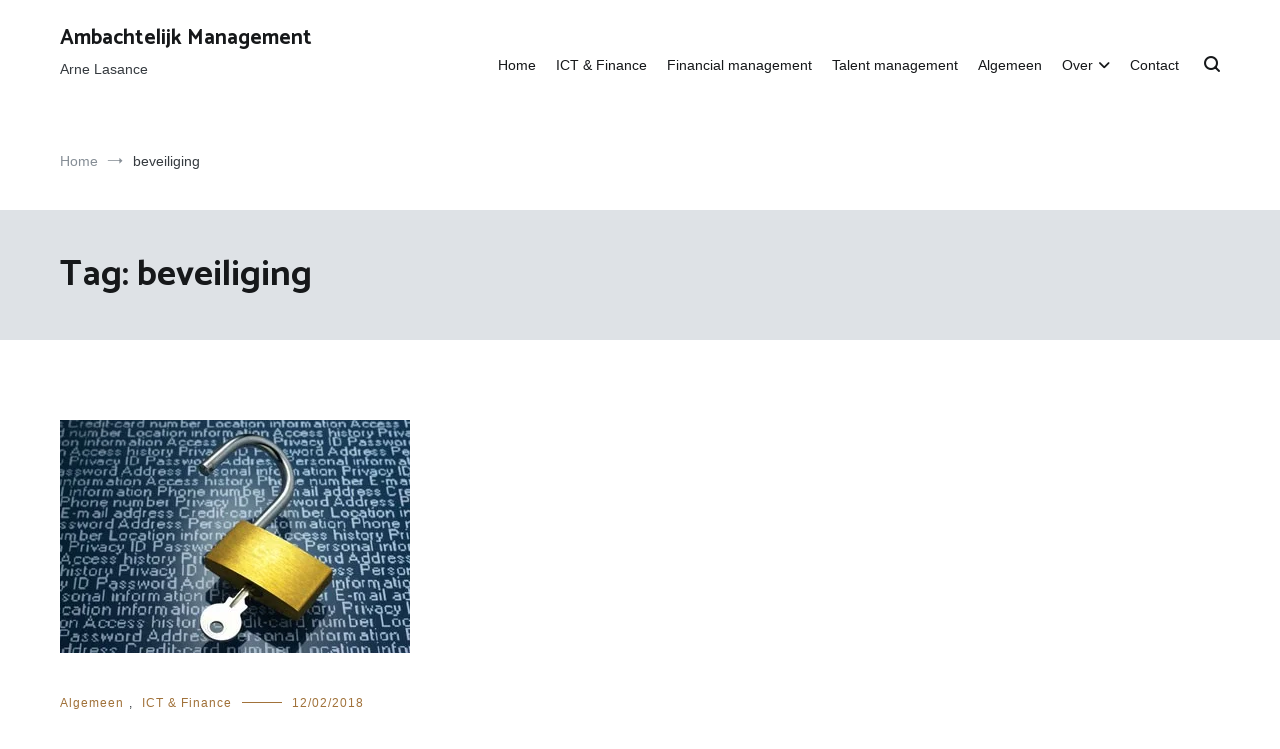

--- FILE ---
content_type: text/html; charset=UTF-8
request_url: https://tibprojecten.nl/onderwerp/beveiliging/
body_size: 11907
content:
<!doctype html>
<html lang="nl-NL">
<head>
	<meta charset="UTF-8">
	<meta name="viewport" content="width=device-width, initial-scale=1.0, user-scalable=no">
	<link rel="profile" href="https://gmpg.org/xfn/11">

	<meta name='robots' content='index, follow, max-image-preview:large, max-snippet:-1, max-video-preview:-1' />

	<!-- This site is optimized with the Yoast SEO plugin v26.7 - https://yoast.com/wordpress/plugins/seo/ -->
	<title>beveiliging Archieven - Ambachtelijk Management</title>
	<link rel="canonical" href="https://tibprojecten.nl/onderwerp/beveiliging/" />
	<meta property="og:locale" content="nl_NL" />
	<meta property="og:type" content="article" />
	<meta property="og:title" content="beveiliging Archieven - Ambachtelijk Management" />
	<meta property="og:url" content="https://tibprojecten.nl/onderwerp/beveiliging/" />
	<meta property="og:site_name" content="Ambachtelijk Management" />
	<meta name="twitter:card" content="summary_large_image" />
	<script type="application/ld+json" class="yoast-schema-graph">{"@context":"https://schema.org","@graph":[{"@type":"CollectionPage","@id":"https://tibprojecten.nl/onderwerp/beveiliging/","url":"https://tibprojecten.nl/onderwerp/beveiliging/","name":"beveiliging Archieven - Ambachtelijk Management","isPartOf":{"@id":"https://tibprojecten.nl/#website"},"primaryImageOfPage":{"@id":"https://tibprojecten.nl/onderwerp/beveiliging/#primaryimage"},"image":{"@id":"https://tibprojecten.nl/onderwerp/beveiliging/#primaryimage"},"thumbnailUrl":"https://i0.wp.com/tibprojecten.nl/wp-content/uploads/2018/02/gegevensbescherming.jpg?fit=350%2C233&ssl=1","breadcrumb":{"@id":"https://tibprojecten.nl/onderwerp/beveiliging/#breadcrumb"},"inLanguage":"nl-NL"},{"@type":"ImageObject","inLanguage":"nl-NL","@id":"https://tibprojecten.nl/onderwerp/beveiliging/#primaryimage","url":"https://i0.wp.com/tibprojecten.nl/wp-content/uploads/2018/02/gegevensbescherming.jpg?fit=350%2C233&ssl=1","contentUrl":"https://i0.wp.com/tibprojecten.nl/wp-content/uploads/2018/02/gegevensbescherming.jpg?fit=350%2C233&ssl=1","width":350,"height":233},{"@type":"BreadcrumbList","@id":"https://tibprojecten.nl/onderwerp/beveiliging/#breadcrumb","itemListElement":[{"@type":"ListItem","position":1,"name":"Home","item":"https://tibprojecten.nl/"},{"@type":"ListItem","position":2,"name":"beveiliging"}]},{"@type":"WebSite","@id":"https://tibprojecten.nl/#website","url":"https://tibprojecten.nl/","name":"Ambachtelijk Management","description":"Arne Lasance","potentialAction":[{"@type":"SearchAction","target":{"@type":"EntryPoint","urlTemplate":"https://tibprojecten.nl/?s={search_term_string}"},"query-input":{"@type":"PropertyValueSpecification","valueRequired":true,"valueName":"search_term_string"}}],"inLanguage":"nl-NL"}]}</script>
	<!-- / Yoast SEO plugin. -->


<link rel='dns-prefetch' href='//stats.wp.com' />
<link rel='dns-prefetch' href='//v0.wordpress.com' />
<link rel='preconnect' href='//i0.wp.com' />
<link href='https://fonts.gstatic.com' crossorigin rel='preconnect' />
<link rel="alternate" type="application/rss+xml" title="Ambachtelijk Management &raquo; feed" href="https://tibprojecten.nl/feed/" />
<link rel="alternate" type="application/rss+xml" title="Ambachtelijk Management &raquo; reacties feed" href="https://tibprojecten.nl/comments/feed/" />
<link rel="alternate" type="application/rss+xml" title="Ambachtelijk Management &raquo; beveiliging tag feed" href="https://tibprojecten.nl/onderwerp/beveiliging/feed/" />
<style id='wp-img-auto-sizes-contain-inline-css' type='text/css'>
img:is([sizes=auto i],[sizes^="auto," i]){contain-intrinsic-size:3000px 1500px}
/*# sourceURL=wp-img-auto-sizes-contain-inline-css */
</style>
<style id='wp-emoji-styles-inline-css' type='text/css'>

	img.wp-smiley, img.emoji {
		display: inline !important;
		border: none !important;
		box-shadow: none !important;
		height: 1em !important;
		width: 1em !important;
		margin: 0 0.07em !important;
		vertical-align: -0.1em !important;
		background: none !important;
		padding: 0 !important;
	}
/*# sourceURL=wp-emoji-styles-inline-css */
</style>
<style id='wp-block-library-inline-css' type='text/css'>
:root{--wp-block-synced-color:#7a00df;--wp-block-synced-color--rgb:122,0,223;--wp-bound-block-color:var(--wp-block-synced-color);--wp-editor-canvas-background:#ddd;--wp-admin-theme-color:#007cba;--wp-admin-theme-color--rgb:0,124,186;--wp-admin-theme-color-darker-10:#006ba1;--wp-admin-theme-color-darker-10--rgb:0,107,160.5;--wp-admin-theme-color-darker-20:#005a87;--wp-admin-theme-color-darker-20--rgb:0,90,135;--wp-admin-border-width-focus:2px}@media (min-resolution:192dpi){:root{--wp-admin-border-width-focus:1.5px}}.wp-element-button{cursor:pointer}:root .has-very-light-gray-background-color{background-color:#eee}:root .has-very-dark-gray-background-color{background-color:#313131}:root .has-very-light-gray-color{color:#eee}:root .has-very-dark-gray-color{color:#313131}:root .has-vivid-green-cyan-to-vivid-cyan-blue-gradient-background{background:linear-gradient(135deg,#00d084,#0693e3)}:root .has-purple-crush-gradient-background{background:linear-gradient(135deg,#34e2e4,#4721fb 50%,#ab1dfe)}:root .has-hazy-dawn-gradient-background{background:linear-gradient(135deg,#faaca8,#dad0ec)}:root .has-subdued-olive-gradient-background{background:linear-gradient(135deg,#fafae1,#67a671)}:root .has-atomic-cream-gradient-background{background:linear-gradient(135deg,#fdd79a,#004a59)}:root .has-nightshade-gradient-background{background:linear-gradient(135deg,#330968,#31cdcf)}:root .has-midnight-gradient-background{background:linear-gradient(135deg,#020381,#2874fc)}:root{--wp--preset--font-size--normal:16px;--wp--preset--font-size--huge:42px}.has-regular-font-size{font-size:1em}.has-larger-font-size{font-size:2.625em}.has-normal-font-size{font-size:var(--wp--preset--font-size--normal)}.has-huge-font-size{font-size:var(--wp--preset--font-size--huge)}.has-text-align-center{text-align:center}.has-text-align-left{text-align:left}.has-text-align-right{text-align:right}.has-fit-text{white-space:nowrap!important}#end-resizable-editor-section{display:none}.aligncenter{clear:both}.items-justified-left{justify-content:flex-start}.items-justified-center{justify-content:center}.items-justified-right{justify-content:flex-end}.items-justified-space-between{justify-content:space-between}.screen-reader-text{border:0;clip-path:inset(50%);height:1px;margin:-1px;overflow:hidden;padding:0;position:absolute;width:1px;word-wrap:normal!important}.screen-reader-text:focus{background-color:#ddd;clip-path:none;color:#444;display:block;font-size:1em;height:auto;left:5px;line-height:normal;padding:15px 23px 14px;text-decoration:none;top:5px;width:auto;z-index:100000}html :where(.has-border-color){border-style:solid}html :where([style*=border-top-color]){border-top-style:solid}html :where([style*=border-right-color]){border-right-style:solid}html :where([style*=border-bottom-color]){border-bottom-style:solid}html :where([style*=border-left-color]){border-left-style:solid}html :where([style*=border-width]){border-style:solid}html :where([style*=border-top-width]){border-top-style:solid}html :where([style*=border-right-width]){border-right-style:solid}html :where([style*=border-bottom-width]){border-bottom-style:solid}html :where([style*=border-left-width]){border-left-style:solid}html :where(img[class*=wp-image-]){height:auto;max-width:100%}:where(figure){margin:0 0 1em}html :where(.is-position-sticky){--wp-admin--admin-bar--position-offset:var(--wp-admin--admin-bar--height,0px)}@media screen and (max-width:600px){html :where(.is-position-sticky){--wp-admin--admin-bar--position-offset:0px}}

/*# sourceURL=wp-block-library-inline-css */
</style><style id='global-styles-inline-css' type='text/css'>
:root{--wp--preset--aspect-ratio--square: 1;--wp--preset--aspect-ratio--4-3: 4/3;--wp--preset--aspect-ratio--3-4: 3/4;--wp--preset--aspect-ratio--3-2: 3/2;--wp--preset--aspect-ratio--2-3: 2/3;--wp--preset--aspect-ratio--16-9: 16/9;--wp--preset--aspect-ratio--9-16: 9/16;--wp--preset--color--black: #000000;--wp--preset--color--cyan-bluish-gray: #abb8c3;--wp--preset--color--white: #ffffff;--wp--preset--color--pale-pink: #f78da7;--wp--preset--color--vivid-red: #cf2e2e;--wp--preset--color--luminous-vivid-orange: #ff6900;--wp--preset--color--luminous-vivid-amber: #fcb900;--wp--preset--color--light-green-cyan: #7bdcb5;--wp--preset--color--vivid-green-cyan: #00d084;--wp--preset--color--pale-cyan-blue: #8ed1fc;--wp--preset--color--vivid-cyan-blue: #0693e3;--wp--preset--color--vivid-purple: #9b51e0;--wp--preset--gradient--vivid-cyan-blue-to-vivid-purple: linear-gradient(135deg,rgb(6,147,227) 0%,rgb(155,81,224) 100%);--wp--preset--gradient--light-green-cyan-to-vivid-green-cyan: linear-gradient(135deg,rgb(122,220,180) 0%,rgb(0,208,130) 100%);--wp--preset--gradient--luminous-vivid-amber-to-luminous-vivid-orange: linear-gradient(135deg,rgb(252,185,0) 0%,rgb(255,105,0) 100%);--wp--preset--gradient--luminous-vivid-orange-to-vivid-red: linear-gradient(135deg,rgb(255,105,0) 0%,rgb(207,46,46) 100%);--wp--preset--gradient--very-light-gray-to-cyan-bluish-gray: linear-gradient(135deg,rgb(238,238,238) 0%,rgb(169,184,195) 100%);--wp--preset--gradient--cool-to-warm-spectrum: linear-gradient(135deg,rgb(74,234,220) 0%,rgb(151,120,209) 20%,rgb(207,42,186) 40%,rgb(238,44,130) 60%,rgb(251,105,98) 80%,rgb(254,248,76) 100%);--wp--preset--gradient--blush-light-purple: linear-gradient(135deg,rgb(255,206,236) 0%,rgb(152,150,240) 100%);--wp--preset--gradient--blush-bordeaux: linear-gradient(135deg,rgb(254,205,165) 0%,rgb(254,45,45) 50%,rgb(107,0,62) 100%);--wp--preset--gradient--luminous-dusk: linear-gradient(135deg,rgb(255,203,112) 0%,rgb(199,81,192) 50%,rgb(65,88,208) 100%);--wp--preset--gradient--pale-ocean: linear-gradient(135deg,rgb(255,245,203) 0%,rgb(182,227,212) 50%,rgb(51,167,181) 100%);--wp--preset--gradient--electric-grass: linear-gradient(135deg,rgb(202,248,128) 0%,rgb(113,206,126) 100%);--wp--preset--gradient--midnight: linear-gradient(135deg,rgb(2,3,129) 0%,rgb(40,116,252) 100%);--wp--preset--font-size--small: 13px;--wp--preset--font-size--medium: 20px;--wp--preset--font-size--large: 36px;--wp--preset--font-size--x-large: 42px;--wp--preset--spacing--20: 0.44rem;--wp--preset--spacing--30: 0.67rem;--wp--preset--spacing--40: 1rem;--wp--preset--spacing--50: 1.5rem;--wp--preset--spacing--60: 2.25rem;--wp--preset--spacing--70: 3.38rem;--wp--preset--spacing--80: 5.06rem;--wp--preset--shadow--natural: 6px 6px 9px rgba(0, 0, 0, 0.2);--wp--preset--shadow--deep: 12px 12px 50px rgba(0, 0, 0, 0.4);--wp--preset--shadow--sharp: 6px 6px 0px rgba(0, 0, 0, 0.2);--wp--preset--shadow--outlined: 6px 6px 0px -3px rgb(255, 255, 255), 6px 6px rgb(0, 0, 0);--wp--preset--shadow--crisp: 6px 6px 0px rgb(0, 0, 0);}:where(.is-layout-flex){gap: 0.5em;}:where(.is-layout-grid){gap: 0.5em;}body .is-layout-flex{display: flex;}.is-layout-flex{flex-wrap: wrap;align-items: center;}.is-layout-flex > :is(*, div){margin: 0;}body .is-layout-grid{display: grid;}.is-layout-grid > :is(*, div){margin: 0;}:where(.wp-block-columns.is-layout-flex){gap: 2em;}:where(.wp-block-columns.is-layout-grid){gap: 2em;}:where(.wp-block-post-template.is-layout-flex){gap: 1.25em;}:where(.wp-block-post-template.is-layout-grid){gap: 1.25em;}.has-black-color{color: var(--wp--preset--color--black) !important;}.has-cyan-bluish-gray-color{color: var(--wp--preset--color--cyan-bluish-gray) !important;}.has-white-color{color: var(--wp--preset--color--white) !important;}.has-pale-pink-color{color: var(--wp--preset--color--pale-pink) !important;}.has-vivid-red-color{color: var(--wp--preset--color--vivid-red) !important;}.has-luminous-vivid-orange-color{color: var(--wp--preset--color--luminous-vivid-orange) !important;}.has-luminous-vivid-amber-color{color: var(--wp--preset--color--luminous-vivid-amber) !important;}.has-light-green-cyan-color{color: var(--wp--preset--color--light-green-cyan) !important;}.has-vivid-green-cyan-color{color: var(--wp--preset--color--vivid-green-cyan) !important;}.has-pale-cyan-blue-color{color: var(--wp--preset--color--pale-cyan-blue) !important;}.has-vivid-cyan-blue-color{color: var(--wp--preset--color--vivid-cyan-blue) !important;}.has-vivid-purple-color{color: var(--wp--preset--color--vivid-purple) !important;}.has-black-background-color{background-color: var(--wp--preset--color--black) !important;}.has-cyan-bluish-gray-background-color{background-color: var(--wp--preset--color--cyan-bluish-gray) !important;}.has-white-background-color{background-color: var(--wp--preset--color--white) !important;}.has-pale-pink-background-color{background-color: var(--wp--preset--color--pale-pink) !important;}.has-vivid-red-background-color{background-color: var(--wp--preset--color--vivid-red) !important;}.has-luminous-vivid-orange-background-color{background-color: var(--wp--preset--color--luminous-vivid-orange) !important;}.has-luminous-vivid-amber-background-color{background-color: var(--wp--preset--color--luminous-vivid-amber) !important;}.has-light-green-cyan-background-color{background-color: var(--wp--preset--color--light-green-cyan) !important;}.has-vivid-green-cyan-background-color{background-color: var(--wp--preset--color--vivid-green-cyan) !important;}.has-pale-cyan-blue-background-color{background-color: var(--wp--preset--color--pale-cyan-blue) !important;}.has-vivid-cyan-blue-background-color{background-color: var(--wp--preset--color--vivid-cyan-blue) !important;}.has-vivid-purple-background-color{background-color: var(--wp--preset--color--vivid-purple) !important;}.has-black-border-color{border-color: var(--wp--preset--color--black) !important;}.has-cyan-bluish-gray-border-color{border-color: var(--wp--preset--color--cyan-bluish-gray) !important;}.has-white-border-color{border-color: var(--wp--preset--color--white) !important;}.has-pale-pink-border-color{border-color: var(--wp--preset--color--pale-pink) !important;}.has-vivid-red-border-color{border-color: var(--wp--preset--color--vivid-red) !important;}.has-luminous-vivid-orange-border-color{border-color: var(--wp--preset--color--luminous-vivid-orange) !important;}.has-luminous-vivid-amber-border-color{border-color: var(--wp--preset--color--luminous-vivid-amber) !important;}.has-light-green-cyan-border-color{border-color: var(--wp--preset--color--light-green-cyan) !important;}.has-vivid-green-cyan-border-color{border-color: var(--wp--preset--color--vivid-green-cyan) !important;}.has-pale-cyan-blue-border-color{border-color: var(--wp--preset--color--pale-cyan-blue) !important;}.has-vivid-cyan-blue-border-color{border-color: var(--wp--preset--color--vivid-cyan-blue) !important;}.has-vivid-purple-border-color{border-color: var(--wp--preset--color--vivid-purple) !important;}.has-vivid-cyan-blue-to-vivid-purple-gradient-background{background: var(--wp--preset--gradient--vivid-cyan-blue-to-vivid-purple) !important;}.has-light-green-cyan-to-vivid-green-cyan-gradient-background{background: var(--wp--preset--gradient--light-green-cyan-to-vivid-green-cyan) !important;}.has-luminous-vivid-amber-to-luminous-vivid-orange-gradient-background{background: var(--wp--preset--gradient--luminous-vivid-amber-to-luminous-vivid-orange) !important;}.has-luminous-vivid-orange-to-vivid-red-gradient-background{background: var(--wp--preset--gradient--luminous-vivid-orange-to-vivid-red) !important;}.has-very-light-gray-to-cyan-bluish-gray-gradient-background{background: var(--wp--preset--gradient--very-light-gray-to-cyan-bluish-gray) !important;}.has-cool-to-warm-spectrum-gradient-background{background: var(--wp--preset--gradient--cool-to-warm-spectrum) !important;}.has-blush-light-purple-gradient-background{background: var(--wp--preset--gradient--blush-light-purple) !important;}.has-blush-bordeaux-gradient-background{background: var(--wp--preset--gradient--blush-bordeaux) !important;}.has-luminous-dusk-gradient-background{background: var(--wp--preset--gradient--luminous-dusk) !important;}.has-pale-ocean-gradient-background{background: var(--wp--preset--gradient--pale-ocean) !important;}.has-electric-grass-gradient-background{background: var(--wp--preset--gradient--electric-grass) !important;}.has-midnight-gradient-background{background: var(--wp--preset--gradient--midnight) !important;}.has-small-font-size{font-size: var(--wp--preset--font-size--small) !important;}.has-medium-font-size{font-size: var(--wp--preset--font-size--medium) !important;}.has-large-font-size{font-size: var(--wp--preset--font-size--large) !important;}.has-x-large-font-size{font-size: var(--wp--preset--font-size--x-large) !important;}
/*# sourceURL=global-styles-inline-css */
</style>

<style id='classic-theme-styles-inline-css' type='text/css'>
/*! This file is auto-generated */
.wp-block-button__link{color:#fff;background-color:#32373c;border-radius:9999px;box-shadow:none;text-decoration:none;padding:calc(.667em + 2px) calc(1.333em + 2px);font-size:1.125em}.wp-block-file__button{background:#32373c;color:#fff;text-decoration:none}
/*# sourceURL=/wp-includes/css/classic-themes.min.css */
</style>
<link rel='stylesheet' id='contact-form-7-css' href='https://tibprojecten.nl/wp-content/plugins/contact-form-7/includes/css/styles.css?ver=6.1.4' type='text/css' media='all' />
<link rel='stylesheet' id='cenote-style-css' href='https://tibprojecten.nl/wp-content/themes/cenote/style.css?ver=6.9' type='text/css' media='all' />
<style id='cenote-style-inline-css' type='text/css'>
.cenote-header-media .tg-container {
			background-image: url( "" );
		}
.tags-links { clip: rect(1px, 1px, 1px, 1px); height: 1px; position: absolute; overflow: hidden; width: 1px; }
/*# sourceURL=cenote-style-inline-css */
</style>
<link rel='stylesheet' id='themegrill-icons-css' href='https://tibprojecten.nl/wp-content/themes/cenote/assets/css/themegrill-icons.min.css?ver=1.0' type='text/css' media='all' />
<link rel='stylesheet' id='font-awesome-4-css' href='https://tibprojecten.nl/wp-content/themes/cenote/assets/css/v4-shims.min.css?ver=4.7.0' type='text/css' media='all' />
<link rel='stylesheet' id='font-awesome-all-css' href='https://tibprojecten.nl/wp-content/themes/cenote/assets/css/all.min.css?ver=6.7.2' type='text/css' media='all' />
<link rel='stylesheet' id='font-awesome-solid-css' href='https://tibprojecten.nl/wp-content/themes/cenote/assets/css/solid.min.css?ver=6.7.2' type='text/css' media='all' />
<link rel='stylesheet' id='font-awesome-regular-css' href='https://tibprojecten.nl/wp-content/themes/cenote/assets/css/regular.min.css?ver=6.7.2' type='text/css' media='all' />
<link rel='stylesheet' id='font-awesome-brands-css' href='https://tibprojecten.nl/wp-content/themes/cenote/assets/css/brands.min.css?ver=6.7.2' type='text/css' media='all' />
<link rel='stylesheet' id='swiper-css' href='https://tibprojecten.nl/wp-content/themes/cenote/assets/css/swiper.min.css?ver=6.9' type='text/css' media='all' />
<link rel='stylesheet' id='tiled-gallery-css' href='https://tibprojecten.nl/wp-content/plugins/jetpack/modules/tiled-gallery/tiled-gallery/tiled-gallery.css?ver=2023-08-21' type='text/css' media='all' />
<link rel="https://api.w.org/" href="https://tibprojecten.nl/wp-json/" /><link rel="alternate" title="JSON" type="application/json" href="https://tibprojecten.nl/wp-json/wp/v2/tags/83" /><link rel="EditURI" type="application/rsd+xml" title="RSD" href="https://tibprojecten.nl/xmlrpc.php?rsd" />
<meta name="generator" content="WordPress 6.9" />


<!-- This site is optimized with the Schema plugin v1.7.9.6 - https://schema.press -->
<script type="application/ld+json">{"@context":"https:\/\/schema.org\/","@type":"CollectionPage","headline":"beveiliging Tag","description":"","url":"https:\/\/tibprojecten.nl\/onderwerp\/avg\/","sameAs":[],"hasPart":[{"@context":"https:\/\/schema.org\/","@type":"BlogPosting","mainEntityOfPage":{"@type":"WebPage","@id":"https:\/\/tibprojecten.nl\/middenkader-helemaal-klaar-avg-gdpr-directie\/"},"url":"https:\/\/tibprojecten.nl\/middenkader-helemaal-klaar-avg-gdpr-directie\/","headline":"Middenkader: wij zijn helemaal niet klaar voor de AVG\/GDPR, directie!","datePublished":"2018-02-12T11:17:34+00:00","dateModified":"2018-02-12T11:17:34+00:00","publisher":{"@type":"Organization","@id":"https:\/\/tibprojecten.nl\/#organization","name":"Arne Lasance","logo":{"@type":"ImageObject","url":"https:\/\/tibprojecten.nl\/wp-content\/uploads\/2017\/09\/tib-projecten-logo.png","width":600,"height":60}},"image":{"@type":"ImageObject","url":"https:\/\/i0.wp.com\/tibprojecten.nl\/wp-content\/uploads\/2018\/02\/gegevensbescherming.jpg?fit=350%2C233&ssl=1","width":696,"height":233},"articleSection":"Algemeen","keywords":"AVG, beveiliging, GDPR, privacy","description":"Vers internationaal onderzoek in Groot Brittannië, de VS, Duitsland en Australië laat zien dat krap 20% van de middenmanagers denkt dat hun organisatie klaar is voor de AVG, tegen 41% van de directeuren en commissarissen. In theorie is het bestuur steeds op de hoogte van wat er in een","author":{"@type":"Person","name":"Arne Lasance","url":"https:\/\/tibprojecten.nl\/author\/manager\/","description":"Arne Lasance begon zijn carrière in de uitgeverij, als journalist voor een managementblad. Snel daarna vervulde hij diverse uitgevers- en managementfuncties. Vanaf begin jaren ‘90 was hij corporate business consultant en projectmanager voor intranet- en internetpublishingprojecten.","image":{"@type":"ImageObject","url":"https:\/\/secure.gravatar.com\/avatar\/c08839588b31ac30bf75f71823a7d98859bc2affa3bc85e22228dc860693027e?s=96&d=mm&r=g","height":96,"width":96}}}]}</script>

	<style>img#wpstats{display:none}</style>
		

<!-- This site is optimized with the Schema plugin v1.7.9.6 - https://schema.press -->
<script type="application/ld+json">{
    "@context": "http://schema.org",
    "@type": "BreadcrumbList",
    "itemListElement": [
        {
            "@type": "ListItem",
            "position": 1,
            "item": {
                "@id": "https://tibprojecten.nl",
                "name": "Home"
            }
        },
        {
            "@type": "ListItem",
            "position": 2,
            "item": {
                "@id": "https://tibprojecten.nl/onderwerp/beveiliging/",
                "name": "beveiliging"
            }
        }
    ]
}</script>

<link rel="icon" href="https://i0.wp.com/tibprojecten.nl/wp-content/uploads/2017/09/cropped-tib-projecten-logo-1.png?fit=32%2C32&#038;ssl=1" sizes="32x32" />
<link rel="icon" href="https://i0.wp.com/tibprojecten.nl/wp-content/uploads/2017/09/cropped-tib-projecten-logo-1.png?fit=192%2C192&#038;ssl=1" sizes="192x192" />
<link rel="apple-touch-icon" href="https://i0.wp.com/tibprojecten.nl/wp-content/uploads/2017/09/cropped-tib-projecten-logo-1.png?fit=180%2C180&#038;ssl=1" />
<meta name="msapplication-TileImage" content="https://i0.wp.com/tibprojecten.nl/wp-content/uploads/2017/09/cropped-tib-projecten-logo-1.png?fit=270%2C270&#038;ssl=1" />
<style id="kirki-inline-styles">.cenote-breadcrumb li a:hover,.cenote-header-media.cenote-header-media--right .cenote-header-media__button:hover,.cenote-header-sticky .cenote-reading-bar .cenote-reading-bar__share .cenote-reading-share-item a:hover,.cenote-header-sticky .main-navigation li ul li > a:hover,.cenote-header-sticky .main-navigation li ul li.focus > a,.comments-area .comment-list .comment-meta .comment-metadata a:hover,.entry-content .page-links a:hover,.entry-content a,.entry-content table a:hover,.entry-footer .tags-links a:hover,.entry-meta a,.main-navigation.tg-site-menu--offcanvas li.current-menu-ancestor > a,.main-navigation.tg-site-menu--offcanvas li.current-menu-item > a,.main-navigation.tg-site-menu--offcanvas li.current_page_ancestor > a,.main-navigation.tg-site-menu--offcanvas li.current_page_item > a,.main-navigation.tg-site-menu--offcanvas li:hover > a,.pagination .page-numbers:hover,.post-template-cover .entry-thumbnail--template .entry-info .entry-meta a:hover,.single .hentry .entry-meta a:hover,.tg-header-top .tg-social-menu li:hover a,.tg-header-top ul:not(.tg-social-menu) li a:hover,.tg-site-footer.tg-site-footer--default .tg-footer-bottom .site-info a:hover,.tg-site-footer.tg-site-footer--default .tg-footer-widget-area .widget .tagcloud a:hover,.tg-site-footer.tg-site-footer--default .tg-footer-widget-area .widget ul li a:hover,.tg-site-footer.tg-site-footer--light-dark .tg-footer-bottom .site-info a:hover,.tg-site-footer.tg-site-footer--light-dark-center .tg-footer-bottom .site-info a:hover,.tg-site-menu--default li.focus > a,.tg-slider.tg-post-slider .tg-container .cat-links a:hover,.tg-slider.tg-post-slider .tg-container .entry-title a:hover,.tg-slider.tg-post-slider .tg-container .posted-on a:hover,.tg-top-cat .cat-links a,.widget_tag_cloud .tagcloud a:hover,a:active,a:focus,a:hover{color:#a1723a;}.button:hover,.entry-footer .cat-links a,.entry-meta .posted-on:before,.main-navigation.tg-site-menu--offcanvas li.current-menu-ancestor > a:before,.main-navigation.tg-site-menu--offcanvas li.current-menu-item > a:before,.main-navigation.tg-site-menu--offcanvas li.current_page_ancestor > a:before,.main-navigation.tg-site-menu--offcanvas li.current_page_item > a:before,.main-navigation.tg-site-menu--offcanvas li:hover > a:before,.post-format-media--gallery .swiper-button-next,.post-format-media--gallery .swiper-button-prev,.post-template-cover .entry-thumbnail--template .entry-info .tg-top-cat .cat-links a:hover,.tg-readmore-link:hover:before,.tg-slider .swiper-button-next,.tg-slider .swiper-button-prev,.widget .widget-title:after,button:hover,input[type="button"]:hover,input[type="reset"]:hover,input[type="submit"]:hover{background-color:#a1723a;}.entry-footer .tags-links a:hover,.tg-site-footer.tg-site-footer--default .tg-footer-widget-area .widget .tagcloud a:hover,.widget_tag_cloud .tagcloud a:hover{border-color:#a1723a;}body{font-family:inherit;font-weight:400;}h1, h2, h3, h4, h5, h6{font-family:Catamaran;font-weight:700;}/* tamil */
@font-face {
  font-family: 'Catamaran';
  font-style: normal;
  font-weight: 700;
  font-display: swap;
  src: url(https://tibprojecten.nl/wp-content/fonts/catamaran/font) format('woff');
  unicode-range: U+0964-0965, U+0B82-0BFA, U+200C-200D, U+20B9, U+25CC;
}
/* latin-ext */
@font-face {
  font-family: 'Catamaran';
  font-style: normal;
  font-weight: 700;
  font-display: swap;
  src: url(https://tibprojecten.nl/wp-content/fonts/catamaran/font) format('woff');
  unicode-range: U+0100-02BA, U+02BD-02C5, U+02C7-02CC, U+02CE-02D7, U+02DD-02FF, U+0304, U+0308, U+0329, U+1D00-1DBF, U+1E00-1E9F, U+1EF2-1EFF, U+2020, U+20A0-20AB, U+20AD-20C0, U+2113, U+2C60-2C7F, U+A720-A7FF;
}
/* latin */
@font-face {
  font-family: 'Catamaran';
  font-style: normal;
  font-weight: 700;
  font-display: swap;
  src: url(https://tibprojecten.nl/wp-content/fonts/catamaran/font) format('woff');
  unicode-range: U+0000-00FF, U+0131, U+0152-0153, U+02BB-02BC, U+02C6, U+02DA, U+02DC, U+0304, U+0308, U+0329, U+2000-206F, U+20AC, U+2122, U+2191, U+2193, U+2212, U+2215, U+FEFF, U+FFFD;
}</style><link rel='stylesheet' id='jetpack-top-posts-widget-css' href='https://tibprojecten.nl/wp-content/plugins/jetpack/modules/widgets/top-posts/style.css?ver=20141013' type='text/css' media='all' />
<link rel='stylesheet' id='genericons-css' href='https://tibprojecten.nl/wp-content/plugins/jetpack/_inc/genericons/genericons/genericons.css?ver=3.1' type='text/css' media='all' />
<link rel='stylesheet' id='jetpack_social_media_icons_widget-css' href='https://tibprojecten.nl/wp-content/plugins/jetpack/modules/widgets/social-media-icons/style.css?ver=20150602' type='text/css' media='all' />
</head>

<body data-rsssl=1 class="archive tag tag-beveiliging tag-83 wp-embed-responsive wp-theme-cenote layout-site--wide hfeed tg-archive-style--masonry layout--no-sidebar tg-archive-col--3 tags-hidden">


<div id="page" class="site">
	<a class="skip-link screen-reader-text" href="#content">Ga naar de inhoud</a>

	<header id="masthead" class="site-header tg-site-header tg-site-header--left">
		
		<div class="tg-header-bottom">
			<div class="header-bottom-bottom">
	<div class="tg-container tg-flex-container tg-flex-space-between">
		
<div class="site-branding">
			<p class="site-title"><a href="https://tibprojecten.nl/" rel="home">Ambachtelijk Management</a></p>
			<p class="site-description">Arne Lasance</p>
	</div><!-- .site-branding -->
<nav id="site-navigation" class="main-navigation tg-site-menu--default">
	<div class="menu-main-menu-container"><ul id="primary-menu" class="nav-menu"><li id="menu-item-327" class="menu-item menu-item-type-custom menu-item-object-custom menu-item-home menu-item-327"><a href="https://tibprojecten.nl/">Home</a></li>
<li id="menu-item-485" class="menu-item menu-item-type-taxonomy menu-item-object-category menu-item-485"><a href="https://tibprojecten.nl/artikelen/ict-finance/">ICT &#038; Finance</a></li>
<li id="menu-item-486" class="menu-item menu-item-type-taxonomy menu-item-object-category menu-item-486"><a href="https://tibprojecten.nl/artikelen/financial-management/">Financial management</a></li>
<li id="menu-item-488" class="menu-item menu-item-type-taxonomy menu-item-object-category menu-item-488"><a href="https://tibprojecten.nl/artikelen/talent-management/">Talent management</a></li>
<li id="menu-item-487" class="menu-item menu-item-type-taxonomy menu-item-object-category menu-item-487"><a href="https://tibprojecten.nl/artikelen/algemeen/">Algemeen</a></li>
<li id="menu-item-324" class="menu-item menu-item-type-post_type menu-item-object-page menu-item-has-children menu-item-324"><a href="https://tibprojecten.nl/over-arne-lasance/">Over</a>
<ul class="sub-menu">
	<li id="menu-item-326" class="menu-item menu-item-type-post_type menu-item-object-page menu-item-326"><a href="https://tibprojecten.nl/uitgeverij-hypatia/">Uitgeverij Hypatia</a></li>
</ul>
</li>
<li id="menu-item-353" class="menu-item menu-item-type-post_type menu-item-object-page menu-item-353"><a href="https://tibprojecten.nl/contact/">Contact</a></li>
</ul></div></nav><!-- #site-navigation -->

<nav class="tg-social-menu-navigation">
	</nav><!-- /.tg-social-menu -->
<nav class="tg-header-action-navigation">
	<ul class="tg-header-action-menu">
					<li class="tg-search-toggle"><i class="tg-icon-search"></i></li>
		
		<li class="tg-mobile-menu-toggle">
			<span></span>
		</li>
	</ul><!-- .tg-header-action-menu -->
</nav>
<!-- /.tg-header-action-navigation -->
	</div><!-- /.tg-header -->
</div>

<!-- /.header-bottom-bottom -->
		</div>

	</header><!-- #masthead -->

		<nav id="cenote-sticky-header" class="cenote-header-sticky ">
		<div class="sticky-header-slide">
			<div class="cenote-reading-bar">
				<div class="tg-container tg-flex-container tg-flex-item-centered">
									</div>
				<!-- /.tg-container -->
			</div>
			<!-- /.cenote-reading-bar -->

			<div class="cenote-sticky-main">
				<div class="tg-container tg-flex-container tg-flex-space-between tg-flex-item-centered">
					<nav class="main-navigation cenote-sticky-navigation tg-site-menu--default">
						<div class="menu-main-menu-container"><ul id="primary-menu" class="menu"><li class="menu-item menu-item-type-custom menu-item-object-custom menu-item-home menu-item-327"><a href="https://tibprojecten.nl/">Home</a></li>
<li class="menu-item menu-item-type-taxonomy menu-item-object-category menu-item-485"><a href="https://tibprojecten.nl/artikelen/ict-finance/">ICT &#038; Finance</a></li>
<li class="menu-item menu-item-type-taxonomy menu-item-object-category menu-item-486"><a href="https://tibprojecten.nl/artikelen/financial-management/">Financial management</a></li>
<li class="menu-item menu-item-type-taxonomy menu-item-object-category menu-item-488"><a href="https://tibprojecten.nl/artikelen/talent-management/">Talent management</a></li>
<li class="menu-item menu-item-type-taxonomy menu-item-object-category menu-item-487"><a href="https://tibprojecten.nl/artikelen/algemeen/">Algemeen</a></li>
<li class="menu-item menu-item-type-post_type menu-item-object-page menu-item-has-children menu-item-324"><a href="https://tibprojecten.nl/over-arne-lasance/">Over</a>
<ul class="sub-menu">
	<li class="menu-item menu-item-type-post_type menu-item-object-page menu-item-326"><a href="https://tibprojecten.nl/uitgeverij-hypatia/">Uitgeverij Hypatia</a></li>
</ul>
</li>
<li class="menu-item menu-item-type-post_type menu-item-object-page menu-item-353"><a href="https://tibprojecten.nl/contact/">Contact</a></li>
</ul></div>					</nav>
					<!-- /.main-navigation cenote-sticky-navigation -->

					<nav class="tg-header-action-navigation">
	<ul class="tg-header-action-menu">
					<li class="tg-search-toggle"><i class="tg-icon-search"></i></li>
		
		<li class="tg-mobile-menu-toggle">
			<span></span>
		</li>
	</ul><!-- .tg-header-action-menu -->
</nav>
<!-- /.tg-header-action-navigation -->

				</div>
				<!-- /.tg-container -->
			</div>
			<!-- /.cenote-header-sticky__top -->
		</div>
		<!-- /.sticky-header-slide -->
	</nav>
	<!-- /#cenote-sticky-menu.cenote-menu-sticky -->
<nav id="breadcrumb" class="cenote-breadcrumb cenote-breadcrumb--light">
	<div role="navigation" aria-label="Kruimelpad" class="breadcrumb-trail breadcrumbs" itemprop="breadcrumb"><div class="tg-container"><ul class="trail-items" itemscope itemtype="http://schema.org/BreadcrumbList"><meta name="numberOfItems" content="2" /><meta name="itemListOrder" content="Ascending" /><li itemprop="itemListElement" itemscope itemtype="http://schema.org/ListItem" class="trail-item"><a href="https://tibprojecten.nl/" rel="home" itemprop="item"><span itemprop="name">Home</span></a><meta itemprop="position" content="1" /></li><li class="trail-item trail-end"><span>beveiliging</span></li></ul></div></div></nav>
		<header class="page-header">
			<div class="tg-container">
				<h1 class="page-title">Tag: <span>beveiliging</span></h1>			</div>
			<!-- /.tg-container -->
		</header><!-- .page-header -->
		
	<div id="content" class="site-content">

		<div class="tg-container tg-flex-container tg-flex-space-between">

	<div id="primary" class="content-area">
		<main id="main" class="site-main">

								<div class="cenote-content-masonry cenote-content-masonry--animated">
					<div id="cenote-content-masonry">
				
<article id="post-982" class="post-982 post type-post status-publish format-standard has-post-thumbnail hentry category-algemeen category-ict-finance tag-avg tag-beveiliging tag-gdpr tag-privacy">
			
		<a class="entry-thumbnail" href="https://tibprojecten.nl/middenkader-helemaal-klaar-avg-gdpr-directie/" aria-hidden="true">
							<span class="post-thumbnail__letter">
					M				</span>
						<img width="350" height="233" src="https://i0.wp.com/tibprojecten.nl/wp-content/uploads/2018/02/gegevensbescherming.jpg?fit=350%2C233&amp;ssl=1" class="attachment-cenote-post-auto size-cenote-post-auto wp-post-image" alt="Middenkader: wij zijn helemaal niet klaar voor de AVG/GDPR, directie!" decoding="async" fetchpriority="high" srcset="https://i0.wp.com/tibprojecten.nl/wp-content/uploads/2018/02/gegevensbescherming.jpg?w=350&amp;ssl=1 350w, https://i0.wp.com/tibprojecten.nl/wp-content/uploads/2018/02/gegevensbescherming.jpg?resize=300%2C200&amp;ssl=1 300w" sizes="(max-width: 350px) 100vw, 350px" />		</a>
				<div class="entry-meta">
				<span class="cat-links"><a href="https://tibprojecten.nl/artikelen/algemeen/" rel="category tag">Algemeen</a><span class="cat-seperator">, </span><a href="https://tibprojecten.nl/artikelen/ict-finance/" rel="category tag">ICT &amp; Finance</a></span><span class="posted-on"><a href="https://tibprojecten.nl/middenkader-helemaal-klaar-avg-gdpr-directie/" rel="bookmark"><time class="entry-date published updated" datetime="2018-02-12T11:17:34+00:00">12/02/2018</time></a></span>			</div><!-- .entry-meta -->
					<header class="entry-header">
				<h2 class="entry-title"><a href="https://tibprojecten.nl/middenkader-helemaal-klaar-avg-gdpr-directie/" rel="bookmark">Middenkader: wij zijn helemaal niet klaar voor de AVG/GDPR, directie!</a></h2>			</header><!-- .entry-header -->
					<div class="entry-content">
				<p>Vers internationaal onderzoek in Groot Brittannië, de VS, Duitsland en Australië laat zien dat krap 20% van de middenmanagers denkt dat hun organisatie klaar is voor de AVG, tegen 41% van de directeuren en commissarissen. In theorie is het bestuur steeds op de hoogte van wat er in een organisatie speelt, omdat er trouw en [&hellip;]</p>
			</div><!-- .entry-content -->
					<footer class="entry-footer">
				<a href="https://tibprojecten.nl/middenkader-helemaal-klaar-avg-gdpr-directie/" class="tg-readmore-link">Lees meer</a>
			</footer><!-- .entry-footer -->
		</article><!-- #post-982 -->
					</div>
					</div>
					<!-- /.cenote-content-masonry -->
				
		</main><!-- #main -->
	</div><!-- #primary -->

		</div><!-- .tg-container -->
	</div><!-- #content -->

		<footer id="colophon" class="site-footer tg-site-footer tg-site-footer--light">
		<div class="tg-footer-top">
			<div class="tg-container">
				
<div class="tg-footer-widget-container tg-flex-container">
			<div class="tg-footer-widget-area footer-sidebar-1">
					</div>
			<div class="tg-footer-widget-area footer-sidebar-2">
							<section id="nav_menu-3" class="widget widget_nav_menu"><h2 class="widget-title">Menu</h2><div class="menu-main-menu-container"><ul id="menu-main-menu" class="menu"><li class="menu-item menu-item-type-custom menu-item-object-custom menu-item-home menu-item-327"><a href="https://tibprojecten.nl/">Home</a></li>
<li class="menu-item menu-item-type-taxonomy menu-item-object-category menu-item-485"><a href="https://tibprojecten.nl/artikelen/ict-finance/">ICT &#038; Finance</a></li>
<li class="menu-item menu-item-type-taxonomy menu-item-object-category menu-item-486"><a href="https://tibprojecten.nl/artikelen/financial-management/">Financial management</a></li>
<li class="menu-item menu-item-type-taxonomy menu-item-object-category menu-item-488"><a href="https://tibprojecten.nl/artikelen/talent-management/">Talent management</a></li>
<li class="menu-item menu-item-type-taxonomy menu-item-object-category menu-item-487"><a href="https://tibprojecten.nl/artikelen/algemeen/">Algemeen</a></li>
<li class="menu-item menu-item-type-post_type menu-item-object-page menu-item-has-children menu-item-324"><a href="https://tibprojecten.nl/over-arne-lasance/">Over</a>
<ul class="sub-menu">
	<li class="menu-item menu-item-type-post_type menu-item-object-page menu-item-326"><a href="https://tibprojecten.nl/uitgeverij-hypatia/">Uitgeverij Hypatia</a></li>
</ul>
</li>
<li class="menu-item menu-item-type-post_type menu-item-object-page menu-item-353"><a href="https://tibprojecten.nl/contact/">Contact</a></li>
</ul></div></section>					</div>
			<div class="tg-footer-widget-area footer-sidebar-3">
							<section id="top-posts-2" class="widget widget_top-posts"><h2 class="widget-title">Populair</h2><ul><li><a href="https://tibprojecten.nl/voorspellingen-uitgekomen/" class="bump-view" data-bump-view="tp">Voorspellingen uitgekomen</a></li><li><a href="https://tibprojecten.nl/la-joie-de-se-voir-imprime/" class="bump-view" data-bump-view="tp">La joie de se voir imprimé</a></li><li><a href="https://tibprojecten.nl/purpose-or-posturing-do-the-socially-responsible-walk-the-talk/" class="bump-view" data-bump-view="tp">Purpose or Posturing: Do the Socially Responsible Walk the Talk?</a></li><li><a href="https://tibprojecten.nl/how-large-is-the-disruption-in-banking/" class="bump-view" data-bump-view="tp">How large is the disruption in banking?</a></li><li><a href="https://tibprojecten.nl/identiteitspolitiek-en-slachtoffercultus-zaaien-haat-en-verdeeldheid/" class="bump-view" data-bump-view="tp">Identiteitspolitiek en slachtoffercultus zaaien haat en verdeeldheid</a></li><li><a href="https://tibprojecten.nl/cbpp-commons-based-peer-production/" class="bump-view" data-bump-view="tp">CBPP: commons-based peer production</a></li><li><a href="https://tibprojecten.nl/wat-is-dat-eigenlijk-agile/" class="bump-view" data-bump-view="tp">Wat is dat eigenlijk, &#039;agile&#039;?</a></li><li><a href="https://tibprojecten.nl/onontkoombare-transitie-naar-mvo/" class="bump-view" data-bump-view="tp">Onontkoombare transitie naar MVO</a></li><li><a href="https://tibprojecten.nl/nederland-blijft-interessant-voor-multinationals/" class="bump-view" data-bump-view="tp">Nederland blijft interessant voor multinationals</a></li><li><a href="https://tibprojecten.nl/hierarchisch-gezag-bestaat-niet-meer/" class="bump-view" data-bump-view="tp">Hiërarchisch gezag bestaat niet meer</a></li></ul></section>					</div>
			<div class="tg-footer-widget-area footer-sidebar-4">
							<section id="wpcom_social_media_icons_widget-2" class="widget widget_wpcom_social_media_icons_widget"><h2 class="widget-title">Sociaal</h2><ul><li><a href="https://www.linkedin.com/in/arne-lasance-7b246a4/?ppe=1" class="genericon genericon-linkedin" target="_blank"><span class="screen-reader-text">LinkedIn</span></a></li></ul></section>					</div>
	</div> <!-- footer-widgets -->
			</div>
		</div><!-- .tg-footer-top -->

		<div class="tg-footer-bottom">
			<div class="tg-container">
				<div class="tg-footer-bottom-container tg-flex-container">
					<div class="tg-footer-bottom-left">
						<div class="site-info">
	Copyright &copy; 2026 <a href="https://tibprojecten.nl/" title="Ambachtelijk Management" ><span>Ambachtelijk Management</span></a>. All rights reserved. Thema: <a href="https://themegrill.com/themes/cenote/" target="_blank" rel="nofollow">Cenote</a> by ThemeGrill. Aangedreven door <a href="https://wordpress.org" target="_blank" rel="nofollow">WordPress</a>.</div><!-- .site-info -->
					</div><!-- .tg-footer-bottom-left -->
					<div class="tg-footer-bottom-right">
					</div><!-- .tg-footer-bottom-right-->
				</div><!-- .tg-footer-bootom-container-->
			</div>
		</div><!-- .tg-footer-bottom -->
	</footer><!-- #colophon -->

</div><!-- #page -->
<nav id="mobile-navigation" class="cenote-mobile-navigation">
	<div class="menu-main-menu-container"><ul id="primary-menu" class="menu"><li class="menu-item menu-item-type-custom menu-item-object-custom menu-item-home menu-item-327"><a href="https://tibprojecten.nl/">Home</a></li>
<li class="menu-item menu-item-type-taxonomy menu-item-object-category menu-item-485"><a href="https://tibprojecten.nl/artikelen/ict-finance/">ICT &#038; Finance</a></li>
<li class="menu-item menu-item-type-taxonomy menu-item-object-category menu-item-486"><a href="https://tibprojecten.nl/artikelen/financial-management/">Financial management</a></li>
<li class="menu-item menu-item-type-taxonomy menu-item-object-category menu-item-488"><a href="https://tibprojecten.nl/artikelen/talent-management/">Talent management</a></li>
<li class="menu-item menu-item-type-taxonomy menu-item-object-category menu-item-487"><a href="https://tibprojecten.nl/artikelen/algemeen/">Algemeen</a></li>
<li class="menu-item menu-item-type-post_type menu-item-object-page menu-item-has-children menu-item-324"><a href="https://tibprojecten.nl/over-arne-lasance/">Over</a>
<ul class="sub-menu">
	<li class="menu-item menu-item-type-post_type menu-item-object-page menu-item-326"><a href="https://tibprojecten.nl/uitgeverij-hypatia/">Uitgeverij Hypatia</a></li>
</ul>
</li>
<li class="menu-item menu-item-type-post_type menu-item-object-page menu-item-353"><a href="https://tibprojecten.nl/contact/">Contact</a></li>
</ul></div></nav><!-- #mobile-navigation -->

<div id="search-form" class="cenote-search-form">
	<span class="search-form-close"></span>	
	<div class="tg-container">
		<form role="search" method="get" class="search-form" action="https://tibprojecten.nl/">
				<label>
					<span class="screen-reader-text">Zoeken naar:</span>
					<input type="search" class="search-field" placeholder="Zoeken &hellip;" value="" name="s" />
				</label>
				<input type="submit" class="search-submit" value="Zoeken" />
			</form>		<p class="cenote-search-form__description">Type je zoekwoorden hierboven en druk op Enter om te zoeken. Druk ESC om te annuleren.</p>
	</div>
	<!-- /.tg-container -->
</div>
<!-- /.cenote-search-form -->
		<div id="cenote-back-to-top" class="cenote-back-to-top">
		<span>
			Terug naar boven			<i class="tg-icon-arrow-right"></i>
		</span>
	</div>
	<script type="speculationrules">
{"prefetch":[{"source":"document","where":{"and":[{"href_matches":"/*"},{"not":{"href_matches":["/wp-*.php","/wp-admin/*","/wp-content/uploads/*","/wp-content/*","/wp-content/plugins/*","/wp-content/themes/cenote/*","/*\\?(.+)"]}},{"not":{"selector_matches":"a[rel~=\"nofollow\"]"}},{"not":{"selector_matches":".no-prefetch, .no-prefetch a"}}]},"eagerness":"conservative"}]}
</script>
<script type="text/javascript" src="https://tibprojecten.nl/wp-includes/js/dist/hooks.min.js?ver=dd5603f07f9220ed27f1" id="wp-hooks-js"></script>
<script type="text/javascript" src="https://tibprojecten.nl/wp-includes/js/dist/i18n.min.js?ver=c26c3dc7bed366793375" id="wp-i18n-js"></script>
<script type="text/javascript" id="wp-i18n-js-after">
/* <![CDATA[ */
wp.i18n.setLocaleData( { 'text direction\u0004ltr': [ 'ltr' ] } );
//# sourceURL=wp-i18n-js-after
/* ]]> */
</script>
<script type="text/javascript" src="https://tibprojecten.nl/wp-content/plugins/contact-form-7/includes/swv/js/index.js?ver=6.1.4" id="swv-js"></script>
<script type="text/javascript" id="contact-form-7-js-translations">
/* <![CDATA[ */
( function( domain, translations ) {
	var localeData = translations.locale_data[ domain ] || translations.locale_data.messages;
	localeData[""].domain = domain;
	wp.i18n.setLocaleData( localeData, domain );
} )( "contact-form-7", {"translation-revision-date":"2025-11-30 09:13:36+0000","generator":"GlotPress\/4.0.3","domain":"messages","locale_data":{"messages":{"":{"domain":"messages","plural-forms":"nplurals=2; plural=n != 1;","lang":"nl"},"This contact form is placed in the wrong place.":["Dit contactformulier staat op de verkeerde plek."],"Error:":["Fout:"]}},"comment":{"reference":"includes\/js\/index.js"}} );
//# sourceURL=contact-form-7-js-translations
/* ]]> */
</script>
<script type="text/javascript" id="contact-form-7-js-before">
/* <![CDATA[ */
var wpcf7 = {
    "api": {
        "root": "https:\/\/tibprojecten.nl\/wp-json\/",
        "namespace": "contact-form-7\/v1"
    },
    "cached": 1
};
//# sourceURL=contact-form-7-js-before
/* ]]> */
</script>
<script type="text/javascript" src="https://tibprojecten.nl/wp-content/plugins/contact-form-7/includes/js/index.js?ver=6.1.4" id="contact-form-7-js"></script>
<script type="text/javascript" src="https://tibprojecten.nl/wp-content/themes/cenote/assets/js/skip-link-focus-fix.min.js?ver=20151215" id="cenote-skip-link-focus-fix-js"></script>
<script type="text/javascript" src="https://tibprojecten.nl/wp-content/themes/cenote/assets/js/hammer.min.js?ver=2.0.8" id="hammer-js"></script>
<script type="text/javascript" src="https://tibprojecten.nl/wp-content/themes/cenote/assets/js/swiper.min.js?ver=4.2.0" id="swiper-js"></script>
<script type="text/javascript" src="https://tibprojecten.nl/wp-content/themes/cenote/assets/js/Headroom.min.js?ver=0.9.4" id="headroom-js"></script>
<script type="text/javascript" src="https://tibprojecten.nl/wp-includes/js/imagesloaded.min.js?ver=5.0.0" id="imagesloaded-js"></script>
<script type="text/javascript" src="https://tibprojecten.nl/wp-includes/js/masonry.min.js?ver=4.2.2" id="masonry-js"></script>
<script type="text/javascript" src="https://tibprojecten.nl/wp-content/themes/cenote/assets/js/cenote-custom.min.js?ver=1.0.0" id="cenote-custom-js"></script>
<script type="text/javascript" src="https://tibprojecten.nl/wp-content/plugins/jetpack/_inc/build/tiled-gallery/tiled-gallery/tiled-gallery.min.js?ver=15.4" id="tiled-gallery-js" defer="defer" data-wp-strategy="defer"></script>
<script type="text/javascript" id="jetpack-stats-js-before">
/* <![CDATA[ */
_stq = window._stq || [];
_stq.push([ "view", {"v":"ext","blog":"135672888","post":"0","tz":"0","srv":"tibprojecten.nl","arch_tag":"beveiliging","arch_results":"1","j":"1:15.4"} ]);
_stq.push([ "clickTrackerInit", "135672888", "0" ]);
//# sourceURL=jetpack-stats-js-before
/* ]]> */
</script>
<script type="text/javascript" src="https://stats.wp.com/e-202604.js" id="jetpack-stats-js" defer="defer" data-wp-strategy="defer"></script>
<script id="wp-emoji-settings" type="application/json">
{"baseUrl":"https://s.w.org/images/core/emoji/17.0.2/72x72/","ext":".png","svgUrl":"https://s.w.org/images/core/emoji/17.0.2/svg/","svgExt":".svg","source":{"concatemoji":"https://tibprojecten.nl/wp-includes/js/wp-emoji-release.min.js?ver=6.9"}}
</script>
<script type="module">
/* <![CDATA[ */
/*! This file is auto-generated */
const a=JSON.parse(document.getElementById("wp-emoji-settings").textContent),o=(window._wpemojiSettings=a,"wpEmojiSettingsSupports"),s=["flag","emoji"];function i(e){try{var t={supportTests:e,timestamp:(new Date).valueOf()};sessionStorage.setItem(o,JSON.stringify(t))}catch(e){}}function c(e,t,n){e.clearRect(0,0,e.canvas.width,e.canvas.height),e.fillText(t,0,0);t=new Uint32Array(e.getImageData(0,0,e.canvas.width,e.canvas.height).data);e.clearRect(0,0,e.canvas.width,e.canvas.height),e.fillText(n,0,0);const a=new Uint32Array(e.getImageData(0,0,e.canvas.width,e.canvas.height).data);return t.every((e,t)=>e===a[t])}function p(e,t){e.clearRect(0,0,e.canvas.width,e.canvas.height),e.fillText(t,0,0);var n=e.getImageData(16,16,1,1);for(let e=0;e<n.data.length;e++)if(0!==n.data[e])return!1;return!0}function u(e,t,n,a){switch(t){case"flag":return n(e,"\ud83c\udff3\ufe0f\u200d\u26a7\ufe0f","\ud83c\udff3\ufe0f\u200b\u26a7\ufe0f")?!1:!n(e,"\ud83c\udde8\ud83c\uddf6","\ud83c\udde8\u200b\ud83c\uddf6")&&!n(e,"\ud83c\udff4\udb40\udc67\udb40\udc62\udb40\udc65\udb40\udc6e\udb40\udc67\udb40\udc7f","\ud83c\udff4\u200b\udb40\udc67\u200b\udb40\udc62\u200b\udb40\udc65\u200b\udb40\udc6e\u200b\udb40\udc67\u200b\udb40\udc7f");case"emoji":return!a(e,"\ud83e\u1fac8")}return!1}function f(e,t,n,a){let r;const o=(r="undefined"!=typeof WorkerGlobalScope&&self instanceof WorkerGlobalScope?new OffscreenCanvas(300,150):document.createElement("canvas")).getContext("2d",{willReadFrequently:!0}),s=(o.textBaseline="top",o.font="600 32px Arial",{});return e.forEach(e=>{s[e]=t(o,e,n,a)}),s}function r(e){var t=document.createElement("script");t.src=e,t.defer=!0,document.head.appendChild(t)}a.supports={everything:!0,everythingExceptFlag:!0},new Promise(t=>{let n=function(){try{var e=JSON.parse(sessionStorage.getItem(o));if("object"==typeof e&&"number"==typeof e.timestamp&&(new Date).valueOf()<e.timestamp+604800&&"object"==typeof e.supportTests)return e.supportTests}catch(e){}return null}();if(!n){if("undefined"!=typeof Worker&&"undefined"!=typeof OffscreenCanvas&&"undefined"!=typeof URL&&URL.createObjectURL&&"undefined"!=typeof Blob)try{var e="postMessage("+f.toString()+"("+[JSON.stringify(s),u.toString(),c.toString(),p.toString()].join(",")+"));",a=new Blob([e],{type:"text/javascript"});const r=new Worker(URL.createObjectURL(a),{name:"wpTestEmojiSupports"});return void(r.onmessage=e=>{i(n=e.data),r.terminate(),t(n)})}catch(e){}i(n=f(s,u,c,p))}t(n)}).then(e=>{for(const n in e)a.supports[n]=e[n],a.supports.everything=a.supports.everything&&a.supports[n],"flag"!==n&&(a.supports.everythingExceptFlag=a.supports.everythingExceptFlag&&a.supports[n]);var t;a.supports.everythingExceptFlag=a.supports.everythingExceptFlag&&!a.supports.flag,a.supports.everything||((t=a.source||{}).concatemoji?r(t.concatemoji):t.wpemoji&&t.twemoji&&(r(t.twemoji),r(t.wpemoji)))});
//# sourceURL=https://tibprojecten.nl/wp-includes/js/wp-emoji-loader.min.js
/* ]]> */
</script>

</body>
</html>

<!-- Cache served by breeze CACHE - Last modified: Mon, 19 Jan 2026 16:55:26 GMT -->
